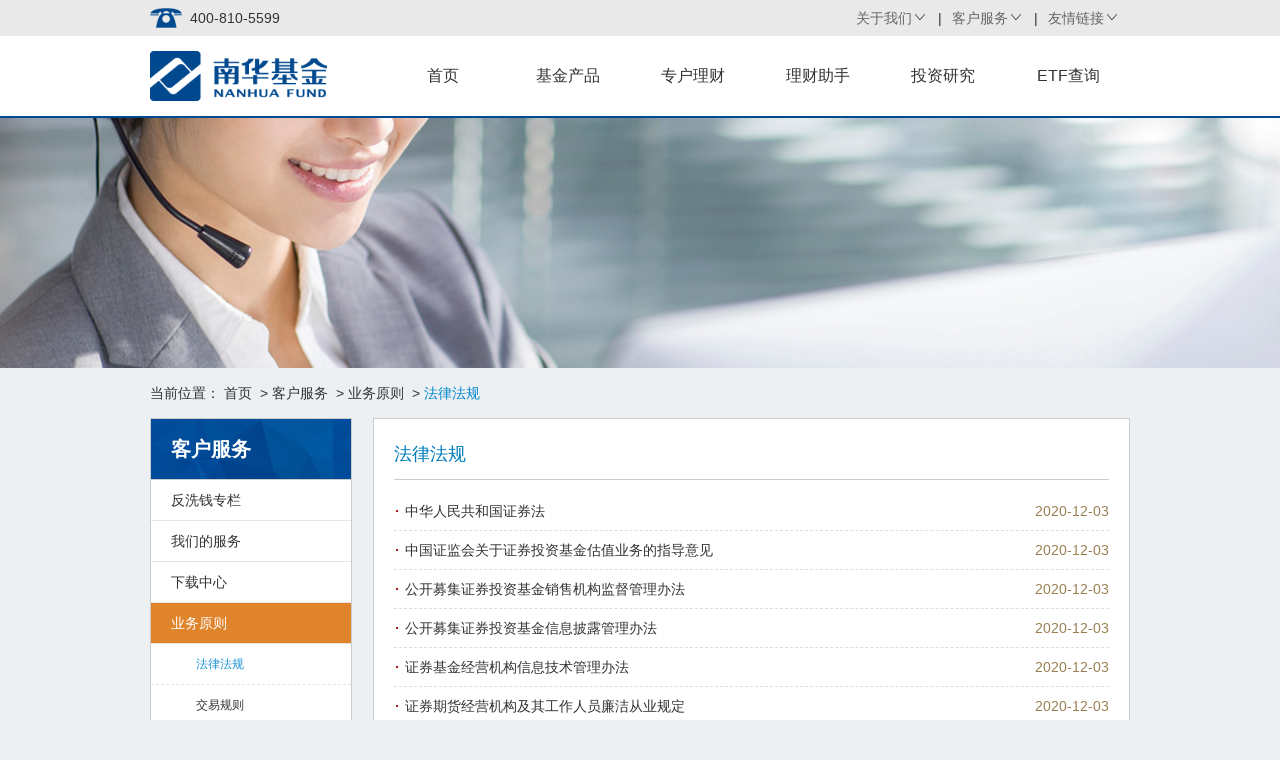

--- FILE ---
content_type: text/html
request_url: http://nanhuafunds.com/service/business/fagui/index.html
body_size: 7955
content:
<!DOCTYPE html>
<html>
<head>
    <meta charset="utf-8" />
    <meta http-equiv="X-UA-Compatible" content="IE=edge" />
    <meta http-equiv="pragma" content="no-cache">
    <meta http-equiv="cache-control" content="no-cache,no-store">
    <meta http-equiv="expires" content="0"/>
	<meta name="format-detection" content="telephone=no">
    <title>法律法规 - 南华基金管理有限公司</title>
  	<meta http-equiv="keywords" name="keywords" content="南华,南华基金,南华基金管理有限公司"/>
	<meta http-equiv="description" name="description" content="南华基金管理有限公司"/>
    <link rel="stylesheet" href="/css/reset.css" />
    <link rel="stylesheet" href="/css/common.css" />
    <link rel="stylesheet" href="/css/style.css" />
    <link rel="stylesheet" href="/css/focus.css" />
    <link rel="stylesheet" href="/font/iconfont.css" />
    <script src="/js/jquery.min.js"></script>
    <script src="/js/jquery.cookie.js"></script>
    <script src="/js/function.js"></script>
    <script src="/common/index.html.js"></script>
</head>
<body>
    <script type="text/javascript">header();</script>
    <div id="banner" style="height: 250px"><div id="slider" class="swipe" style="height: 250px"><div class="swipe-wrap">
        <div class="cover" style="background: url('/upload/picture/1493101743388-kehufuwu.jpg') top center no-repeat;"></div>
    </div></div></div>
    <div class="wrap">
        <div class="wrap-box clearfix">
<div class="content-address">当前位置：
<a href="/index.html">首页</a>
&nbsp;&gt;&nbsp;<a href="/service/ours/index.html">客户服务</a>
&nbsp;&gt;&nbsp;<a href="/service/business/kaihu/index.html">业务原则</a>
&nbsp;&gt;&nbsp;<span class="current-address">法律法规</span>
</div>
    <div class="left-nav-wrap">
<h3 class="left-nav-header">客户服务</h3>
<ul class="left-nav">
   <li><a href="/service/fxq/flfg/index.html">反洗钱专栏</a></li>
   <li><a href="/service/ours/index.html">我们的服务</a></li>
   <li><a href="/service/download/jigoukehu/index.html">下载中心</a></li>
   <li><a class="active" href="/service/business/kaihu/index.html">业务原则</a></li>
           <li style="border-bottom: 1px dashed #E6E4E4"><a style="padding-left: 45px;font-size: 12px;color: #1D95D1" href="/service/business/fagui/index.html">法律法规</a>
           <li><a style="padding-left: 45px;font-size: 12px;" href="/service/business/guize/index.html">交易规则</a>
   <li><a href="/service/tscllc/index.html">投诉建议</a></li>
</ul>
<div class="left-info">
    <h5>全国统一客服热线：</h5>
    <p>400-810-5599</p>
    <h5>全国统一客服邮箱：</h5>
    <p style="font-size: 12px;">services@nanhuafunds.com</p>
</div>
    </div>
    <div class="right-content-wrap">
        <div class="right-content-heder-wrap">
            <h3 class="right-content-heder">法律法规</h3>
        </div>
        <div class="aboutcont">
        <ul class="glist fxq">
                <li class="clearfix">
                    <span class="ic">·</span>
	<a href="/upload/pdf/1606983801045-zhonghuarenmingongheguozhengquanfa(2019nianxiuding).pdf" title="中华人民共和国证券法" target="_blank">中华人民共和国证券法</a>
                    <span class="t">2020-12-03</span>
                </li>
                <li class="clearfix">
                    <span class="ic">·</span>
	<a href="/upload/pdf/1606983734709-zhongguozhengjianhuiguanyuzhengquantouzijijinguzhiyewudezhidaoyijian.pdf" title="中国证监会关于证券投资基金估值业务的指导意见" target="_blank">中国证监会关于证券投资基金估值业务的指导意见</a>
                    <span class="t">2020-12-03</span>
                </li>
                <li class="clearfix">
                    <span class="ic">·</span>
	<a href="/upload/pdf/1606983328146-gongkaimujizhengquantouzijijinxiaoshoujigoujianduguanlibanfa.pdf" title="公开募集证券投资基金销售机构监督管理办法" target="_blank">公开募集证券投资基金销售机构监督管理办法</a>
                    <span class="t">2020-12-03</span>
                </li>
                <li class="clearfix">
                    <span class="ic">·</span>
	<a href="/upload/pdf/1606983086012-gongkaimujizhengquantouzijijinxinxipiluguanlibanfa.pdf" title="公开募集证券投资基金信息披露管理办法" target="_blank">公开募集证券投资基金信息披露管理办法</a>
                    <span class="t">2020-12-03</span>
                </li>
                <li class="clearfix">
                    <span class="ic">·</span>
	<a href="/upload/pdf/1606983003785-zhengquanjijinjingyingjigouxinxijishuguanlibanfa.pdf" title="证券基金经营机构信息技术管理办法" target="_blank">证券基金经营机构信息技术管理办法</a>
                    <span class="t">2020-12-03</span>
                </li>
                <li class="clearfix">
                    <span class="ic">·</span>
	<a href="/upload/pdf/1606982908406-zhengquanqihuojingyingjigoujiqigongzuorenyuanlianjiecongyeguiding.pdf" title="证券期货经营机构及其工作人员廉洁从业规定" target="_blank">证券期货经营机构及其工作人员廉洁从业规定</a>
                    <span class="t">2020-12-03</span>
                </li>
                <li class="clearfix">
                    <span class="ic">·</span>
	<a href="/upload/pdf/1488873769196-zhengquanyecongyerenyuanzhiyexingweizhunze.pdf" title="证券业从业人员执业行为准则" target="_blank">证券业从业人员执业行为准则</a>
                    <span class="t">2017-03-07</span>
                </li>
                <li class="clearfix">
                    <span class="ic">·</span>
	<a href="/upload/pdf/1488873769062-zhonghuarenmingongheguozhengquantouzijijinfa.pdf" title="中华人民共和国证券投资基金法" target="_blank">中华人民共和国证券投资基金法</a>
                    <span class="t">2017-03-07</span>
                </li>
                <li class="clearfix">
                    <span class="ic">·</span>
	<a href="/upload/pdf/1488873766693-zhengquantouzijijinguanligongsiguanlibanfa.pdf" title="证券投资基金管理公司管理办法" target="_blank">证券投资基金管理公司管理办法</a>
                    <span class="t">2017-03-07</span>
                </li>
                <li class="clearfix">
                    <span class="ic">·</span>
	<a href="/contents/2017/2/21-ea0556ac488940e8abb702916799bd22.html" title="证券投资基金管理公司公平交易制度指导意见" target="_blank">证券投资基金管理公司公平交易制度指导意见</a>
                    <span class="t">2017-02-21</span>
                </li>
        </ul>
<div class="page">
            
            
            
                
                
                <a class='pageOn'>1</a>
                <a href='index2.html' title='2'>2</a>
                
            
            <a href="index2.html">下一页</a>
            </div>
        </div>
    </div>
        </div>
    </div>
    <script type="text/javascript">footer();</script>
<script>
var _hmt = _hmt || [];
(function() {
  var hm = document.createElement("script");
  hm.src = "https://hm.baidu.com/hm.js?c655dec9f72d9b932266d556980fd72d";
  var s = document.getElementsByTagName("script")[0]; 
  s.parentNode.insertBefore(hm, s);
})();
</script>

<!-- Global site tag (gtag.js) - Google Analytics -->
<script async src="https://www.googletagmanager.com/gtag/js?id=UA-131360485-1"></script>
<script>
  window.dataLayer = window.dataLayer || [];
  function gtag(){dataLayer.push(arguments);}
  gtag('js', new Date());

  gtag('config', 'UA-131360485-1');
</script>

</body>
</html>


--- FILE ---
content_type: text/css
request_url: http://nanhuafunds.com/css/common.css
body_size: 1288
content:
@charset "utf-8";
/* CSS Document */
body{background-color: #ecf0f3;font-size:14px;font-family:"Microsoft Yahei",Arial,'Helvetica',Verdana,sans-serif;
    color:#323232;
    line-height: 1.5;
    min-width: 1100px;}
input[type=button]{cursor:pointer;font-family:'Microsoft Yahei','\5FAE\8F6F\96C5\9ED1';}
input[type=text]{font-family:'Microsoft Yahei','\5FAE\8F6F\96C5\9ED1'}
input[type=text]:focus{outline:none;font-family:'Microsoft Yahei','\5FAE\8F6F\96C5\9ED1',"Arial";}
input[type=password]:focus{outline:none;}
a{cursor:pointer}
a:link,a:visited{color:#333;text-decoration:none}
a:hover,a:active{color:#0070d8;text-decoration:underline;}
input::-webkit-input-placeholder, textarea::-webkit-input-placeholder {color:#DCDEE2;}
input:-moz-placeholder, textarea:-moz-placeholder {color:#DCDEE2;}
input::-moz-placeholder, textarea::-moz-placeholder {color:#DCDEE2;}
input:-ms-input-placeholder, textarea:-ms-input-placeholder {color:#DCDEE2;}
.float_left{float:left;width:auto}
.float_right{float:right;width:auto}
.tc{text-align:center}
.tr{text-align:right}
.bold{font-weight:bold}
.clear{clear:both}
.blank10{height:10px;}
.clearfix {*zoom:1}
.clearfix:before, .clearfix:after { display: table; content: ""; line-height: 0 }
.clearfix:after { clear: both }


--- FILE ---
content_type: text/css
request_url: http://nanhuafunds.com/css/style.css
body_size: 16348
content:
@charset "utf-8";
/* CSS Document */
.content{width: 980px;margin: 0 auto;position: relative;}
.topfix{width: 100%;background-color:#e9e9e9;height: 36px;line-height: 36px;}
.topfix .topfix-content{width: 980px;margin: 0 auto;}
.top-nav{float: right;}
.top-nav li.top-li{float: left;padding-right:10px;position: relative;height: 36px;}
.top-nav li.top-li:last-child{border-right:none}
.top-nav li.top-li a{color:#666;}
.call-box{float: left;padding-left: 40px;background: url(../images/call.png) no-repeat left center;}
.call-box .iconfont {float: left;font-style: normal;-webkit-font-smoothing: antialiased;-webkit-text-stroke-width: .2px;-moz-osx-font-smoothing: grayscale;color: #004a8f;font-size: 20px;}
.call-box p{font-size:15px;float: left;}
.header{height: 80px;background-color: #fff;width: 100%;border-bottom: 2px solid #004a8f;}
.header .header-content{width: 980px;margin:0 auto;overflow: hidden;}
.header .header-content .logo{float: left;height: 50px;margin-top:15px;}

.nav-wrap{float: right;}
.nav-wrap .nav{height: 80px;;}
.nav-wrap li{float: left;margin-left: 1px;}
.nav-wrap li .active,.sub-nav-wrap .active{background-color: #004a8f;color: #fff;}
.nav-wrap li a{padding:10px 20px;font-size:16px;line-height: 60px;display: block;width: 84px;text-align: center;height: 60px;text-decoration: none;}
.nav-wrap li a:hover{background-color:#004a8f;color: #fff;}
.drop-nav{margin: 0 auto;padding-bottom: 10px;background: #E9E9E9;overflow: hidden;position: absolute;-moz-transition:all .3s ease-in-out;-ms-transition:all .3s ease-in-out;-o-transition:all .3s ease-in-out;transition:all .3s ease-in-out;opacity:0;visibility: hidden;z-index: 9999}

.drop-nav li a{width:83px;line-height:25px;display: block;font-size: 13px;padding-left: 14px;}
.banner-wrap{height: 400px;width: 100%;}
.banner{height: 100%;width: 100%;}
.banner li.banner-list{height: 100%;width:100%;float: left;background: url(../images/banner01.png) top center no-repeat;background-size: cover;}
.index-product-wrap{width: 100%;height: 260px;color: white;background-color: white;padding: 30px 0;}
.index-product{width: 980px;height:252px;overflow: hidden;margin: 0 auto;}
.index-product .index-product-list{width: 316px;height: 100%;background-color: #a72126;float: left;overflow: hidden;position: relative;margin-left: 15px;}
.product-info-wrap{float: left;height: 180px;width: 286px;padding: 15px;}
.product-info-wrap .box .left:first-child{margin-right: 50px;}
.info-top{padding-bottom: 10px;border-bottom: 1px solid white;}
.info-top p{line-height: 24px;font-size:15px;}
.index-product li.first{background-color: #1D95D1;margin-left: 0;}
.index-product li.last{background-color: #df842a;}
.info-bottom{font-size:28px;line-height: 40px;}
.buy-btn{display: block;height: 210px;width: 316px;position: absolute;left: 0;top: 0;z-index: 999;}
.info-normal{font-size:16px;padding:5px 0;}
.buy-btn:hover{background-color: rgba(0,0,0,0.2);}
.index-product-title{font-size:18px;border-bottom: 1px solid white;padding-bottom: 5px; width: 300px;}
.prodt-reason{line-height: 22px;padding: 6px 0;}
.box{overflow: hidden;}
.left{float: left;}
.prodt-num{font-size: 22px;margin-right:5px;}
.prodt-num i{color: #999;text-decoration: line-through;margin-right: 5px;}
.icon-list-wrap{width: 100%;background:#fff url(../images/doc.png) repeat-x 0 24px;padding-bottom: 30px;}
.icon-list {width: 980px;margin:0 auto;}
.icon-list li{width:163px;float: left;}
.icon-list li a{display:block;text-decoration: none;}
.icon-list-wrap li:after{}
.icon-list li img{display: block;margin: 0 auto;}
.icon-list li p{text-align: center;font-size: 16px;color:#007EBD;margin-top:5px;}
.tabla-wrap{width: 978px;margin: 30px auto 20px;background-color:white;border: 1px solid #ccc;}
.table-nav{background:#C9CACA}
.table-nav li{width: 186px;height: 52px;float: left;line-height: 52px;text-align: center;color: white;border-top:3px solid #0488CC;border-right: 2px solid #fff;font-size: 18px;cursor: pointer}
.table-nav li.active{background-color: white;border-top:3px solid #06269f;color:#0488cc;}
.data-table{width:970px;color:#323232;text-align: center;margin:10px auto}
.data-table thead th{font-size:15px;font-weight: normal;color: #999;text-align: center;height: 39px;line-height: 40px;border-bottom:1px solid #ccc;}
.data-table tbody td{line-height: 38px;}
.data-table tbody tr.odd{background:#F3F3F3;}
.data-table tbody td i{text-decoration: line-through;margin-right: 5px;color: #999;}
.buy-table-btn{height: 20px;border: 1px solid #ccc;border-left: 4px solid #0488cc;background-color: #d2ebf4;font-size:12px;line-height: 20px;display: inline-block;padding:0 3px;}
.buy-table-btn-gry{background-color: #ccc;color: #999!important;border-left: 4px solid #909394;cursor: default;text-decoration: none!important;}
.red{color:red;}
.green{color: green;}
.body-banner{width: 100%;height:300px;margin-bottom: 30px;background: url(../images/index01.jpg) no-repeat top center}
.news-wrap{width: 980px;margin: 0 auto;overflow: hidden;}
.news-wrap li.news-list{width: 316px;float:left;background-color: white;margin-left: 15px;height: 320px;}
.news-wrap li .list-header{background-color:#1d95d1;height:50px;line-height:50px;font-size:18px;text-align: center;color:white;}
.news-detail-wrap{padding:10px;}
.news-detail-wrap li{line-height: 32px;border-bottom: 1px dashed #ccc;}
.read-more-box{overflow: hidden;}
.read-more{float: right;text-align: right;color: #323232;line-height: 30px;padding-right: 10px;font-weight: bold;display: inline-block;}
.suggest-wrap{width: 980px;margin:0 auto;padding-top:50px;}
.suggest-header img{float: left;margin-right: 20px;}
.suggest-header h1{float: left;font-size:24px;padding-bottom: 10px;line-height: 24px;border-bottom: 1px solid #999;font-weight: bold;width: 650px;padding-top:8px;}
.suggest-content{width: 730px;line-height: 26px;text-indent: 2em;}
.content-wrap{width:980px;margin:0 auto;padding-bottom: 30px;}
a.suggest-btn{margin-top:10px;padding: 8px 20px;background-color:#1D95D1;color:white;font-size:17px;display: inline-block}
.footer{padding:20px 0;width: 100%;background-color:#2e3740;color:#aeaeae;}
.footer-content{width: 980px;margin: 0 auto;height:105px;padding-top:10px;}
.footer_row2 ul li{float: left;margin-right: 10px;}
.footer_row2 ul li a{color:#aeaeae;}
.footer_row2 ul li a:hover{color:#fff;}
.footer-content .footer-logo{height: 50px;float: left;width:178px;padding-top:12px;}
.footer-content .footer-info{float:left;padding-left:45px;font-size:12px;}
.footer-content .footer-info p{line-height: 20px;margin-top: 10px;}

/*子页面*/
.wrap{width: 100%;/*background-color:white;*/}
.wrap-box{overflow: hidden;width: 980px;margin:0 auto;padding:10px 0 20px;}
.left-nav-wrap{float: left;width: 200px;background-color: white;border: 1px solid #ccc;}
.left-nav-header{color: #fff;font-size:20px;font-weight: bold;padding:0 20px;border-bottom:1px solid #ccc;height: 60px;line-height: 60px;background: url(../images/bar-title-bg.png) repeat-x;}
.left-nav li{border-bottom: 1px solid #E6E4E4;box-sizing: border-box;}
.left-nav li a{line-height:40px;display: block;padding-left:20px;text-decoration: none;}
.left-nav li a:hover{background-color: #e59d55;color:#fff!important;}

.left-nav li a.active{background-color:#df842a!important;color:#fff;}
.left-info{margin-top:20px;padding:15px 0 20px 18px;background-color: #1D95D1;}
.left-info p{color: white;line-height: 25px;}
.left-info h5{color: white;line-height: 30px;font-size:15px;}
.right-content-wrap{float: right;width: 715px;border: 1px solid #ccc;min-height: 450px;background: #fff;padding: 10px 20px;}
.right-content-heder-wrap{padding:10px 0;border-bottom: 1px solid #ccc;margin-bottom: 20px;}
.right-content-heder-wrap .right-content-heder{line-height: 30px;font-size:18px;color: #007EBD;}
.content-address{margin-bottom: 10px;height: 30px;line-height: 30px}
.content-address .current-address{color:#0488CC;}
.header-images{width: 100%;height: 200px;}
.header-images img{width: 100%;}
.float-box-wrap{background:#fff; opacity:0.8;background:rgba(204,204,204,0.8);position: absolute;left: 0;width:290px;top: -360px;z-index: 9999}
.float-box{padding:30px 20px;}
.btn-box{margin-top: 20px;overflow: hidden;border-top:1px solid #333;padding-top: 10px;text-align: center;padding-bottom: 20px;}
.btn-box a{background-color: #0b87c5;border-radius: 5px;display:inline-block;padding:10px 50px;padding-left:80px;color:#fff;font-size:20px;line-height: 30px;background-position: left center;background-repeat: no-repeat;background-position-x:30px;text-decoration: none;margin-top:20px;}
.btn-box a.btn-acccount{background-image: url(../images/btn_account.png);}
.btn-box a.btn-tread{background-image: url(../images/btn_trade.png);}
.link{overflow: hidden;}
.link li{margin-right: 10px;font-size: 16px;float: left}
a.ios_download{cursor:default;display:inline-block;height:103px;width:100px;background-image: url(../images/erweima.png);background-repeat: no-repeat;background-size:100%;float:right;}

.aboutcont {line-height: 25px;}
.aboutcont img {max-width: 700px!important;}
.aboutcont p{margin-bottom: 10px;text-indent: 2em;}
.aboutcont table{width: 100%;border-top:1px solid #E0DCDC;border-left:1px solid #E0DCDC;margin: 15px auto;}
.aboutcont table th,.aboutcont table td{padding:5px 8px;border-bottom:1px solid #E0DCDC;border-right:1px solid #E0DCDC;vertical-align: middle;}
.aboutcont table th{background:#F1F1F1;}
.aboutcont table th p,.aboutcont table td p{text-indent:0!important;}

.glist{margin-bottom:10px}
.glist li{margin-bottom: 8px;border-bottom: 1px dashed #E0DCDC;padding-bottom: 8px;line-height: 22px;}
.glist li a{display:inline-block;float:left;}
.glist li span.ic{font-size:22px;color:#b22222;float:left;margin-right:5px;line-height: 22px;}
.glist li span.t{color:#9A7F53;float:right;font-family:"arial"}
.glist li:hover span.t{color:#0070d8}

.page{padding-left: 10px;}
.page a{padding:0 8px;line-height: 20px;display:inline-block; vertical-align:middle;border: 1px solid #E0DCDC}
.page a.pageOn{font-weight: bold;color: #e84c3d;}
.conright{border:1px solid #ccc;position: relative;border-top-right-radius:10px;background:#fff;}

/*信息详情*/
.article_in{padding:30px;}
.article_in h2{color:#0B50A2;margin-bottom:10px;text-align: center;font-size: 24px;}
.article_in h3{font-size:14px;color:#666;padding-bottom:10px;border-bottom:1px solid #E0DCDC;text-align: center}
.article_in .article_text{padding:30px 0;line-height: 25px;border-bottom:1px dashed #E0DCDC;}
.article_in .article_text p{margin-bottom: 10px;text-indent: 2em;}
.article_in .article_text table{border-top: 1px solid #E0DCDC;border-left: 1px solid #E0DCDC;margin: 15px auto;width:100%;max-width: 918px!important;}
.article_in .article_text table td{border-right:  1px solid #E0DCDC;border-bottom: 1px solid #E0DCDC;padding:5px 8px;;}
.article_in .article_text img{margin: 15px auto;max-width: 900px!important;}
.sharesin{padding-top:20px;text-align: right}
.sharesin a.iasks{display:inline-block;margin-right: 20px;}

.tzteam {padding-bottom:30px;}
.tzteam li {margin-bottom: 20px;display: block;border-bottom: 1px dashed #E0DCDC;padding-bottom: 20px;}
.tzteam li .face {width: 120px;float: left;border: 1px solid #E0DCDC;}
.tzteam li .face img {width: 120px;float: left}
.tzteam li .info {width: 575px;float: right;color: #72777C;line-height: 25px;}
.tzteam li .info a {display: block;font-size: 16px;color: #9A7F53;margin-bottom: 10px;text-decoration: none;cursor: auto;}

.faqs li{border-bottom:1px dashed #E0DCDC;margin-bottom: 10px;padding-bottom: 10px;}
.faqContent{line-height: 22px;padding: 10px;margin-bottom: 10px;color: #555;display: none;background: #F7F7F7;font-size: 12px;margin-left: 10px;}
.faqContent p{color: #555;font-size: 12px;margin-bottom: 6px}

.catlist{width: 345px;float: left;margin-right:25px;margin-bottom: 20px;}
.catlist .catlist_title{padding-bottom: 8px;font-size: 15px;line-height: 20px;border-bottom: 1px solid #E0DDDD;color: #b17e2b;margin-bottom: 10px;font-weight: bold;}
.catlist .catlist_title a{font-size: 12px;float:right}
.catlist .consummary{color:#666;text-indent: 2em;text-align: justify;padding-left: 10px;line-height: 20px;padding-top: 5px;font-size: 12px}

.page-content-gray {background: #F1F1F1;padding-top: 15px;padding-bottom: 60px;}
.fund-detail-bg{padding:30px; background: #fff;border: 1px solid #ccc;margin-bottom: 20px;}
.fund-detail-title-box h2{color: #333; font-size: 20px; margin-bottom: 20px;font-weight: bold}
.fund-detail-title-box table{width: 80%; margin-bottom: 20px;}
.fund-detail-title-box table th{text-align: left; font-weight: normal; color: #8b8b8b;line-height: 30px;}
.fund-detail-title-box table td{line-height: 30px;}
.fund-detail-title-box table td i{text-decoration:line-through;margin-right: 5px;color: #999;}

.fund-detail-echarts .fn-left{ width:615px;float: left;}
.fund-detail-echarts  h3{font-size: 16px;width: 260px;float: left;line-height: 25px;font-weight: bold}
.fund-detail-echarts .fn-left .up-select-time{float: right;}
.fund-detail-echarts .fn-right{ width:260px;float: right}
.history {border: 1px solid #ccc;margin-top: 20px;border-left: none;}
.history table{width: 100%;}
.history table th {line-height: 40px;background: #C9CACA;padding: 0 10px;}
.history table td {line-height: 38px;text-align: center;border-bottom: 1px solid #e6eaf1;border-left: 1px solid #e6eaf1;}
.up-select-time button{ height: 25px; line-height: 23px; padding: 0 13px; font-size: 12px; color: #333; background-color:#fff;border-radius: 2px; overflow: hidden;border: 1px solid #ccc;outline: 0;cursor: pointer}
.up-select-time button.on{ background-color: #df842a; color: #fff; }
.fn-font-bold {font-weight: bold;}
.fn-color-orange {color: #df842a;}
.fn-color-green {color: #1fbf58;}
.border-gray-t {border-top: #dcdfe0 solid 1px;}
.fn-color-6 {color: #666;}
.mg-l-40 {margin-left: 40px;}
.pd-t-20 {padding-top: 20px;}
.fundmain_sosuo {height: 30px;line-height: 30px;text-align: center;margin-top: 10px;}
.fundmain_sosuo span {display: inline-block;width: 210px;height:30px;font-size: 12px}
.fundmain_sosuo span input {width: 120px;height: 19px;border: 1px solid #d9d9d9;margin:0 15px;padding: 3px;}
.fundmain_sosuo .fundindex_inquiry_btn {width:60px;height: 27px;line-height: 27px;border-radius: 3px;border: none;background: #df842a;font-size: 12px;color: #fff;}
.tab-menu {background: #ECECEC}
.tab-menu ul li{width:107.6px; float: left; line-height: 50px; text-align: center;cursor:pointer;font-size: 16px;border-top: 3px solid #0488CC;border-right: 1px solid #fff;}
.tab-menu ul li.on{ border-top:3px solid #06269f; background: #fff;color: #0488cc;}

.fund-detail-tab{background: #fff; }
.fund-detail-tab-box{display: none;padding:30px;background: #fff;}
.fund-detail-tab-box.on{display: block;}
.fund-detail-tab-box table{ width:100%;border-top:1px solid #E7E8E8;border-right:1px solid #E7E8E8;}
.fund-detail-tab-box table th,.fund-detail-tab-box table td{padding:10px 15px;border-left: 1px solid #E7E8E8;border-bottom:1px solid #E7E8E8;min-width: 80px}
.fund-detail-tab-box table th{min-width:100px;background: #F9F8F7;}
.investment-portfolio{width:100%; position: relative; height: 100%;}
.investment-portfolio .investment-left{float:left;width:16.6%;background: #faf7ed;text-align: center; vertical-align: middle; position: absolute; height:100%; }
.investment-portfolio .investment-right{float: right; width:83.4%;}
.investment-portfolio .investment-right th{padding:10px 0; text-align: center; background:  #faf7ed; font-weight: normal;}
.investment-portfolio .investment-right td{padding:10px 0; text-align: center;border-bottom:1px solid #faf7ed;}



/* 首页弹窗样式*/
.confirm-dialog.hidden {display:none;}
.confirm-dialog { position: fixed;top: 0;left: 0;width: 100%;height: 100%;z-index:9999999999999;}
.confirm-dialog-main { width: 100%;height: 100%;font-size: 0;text-align: center;}
.confirm-dialog-container {position: relative;display: inline-block; max-width: 100%;font-size: 14px;vertical-align: middle;top:50px;}
.confirm-dialog-content {width: 700px;margin: 6px;background: #e2e3e7;text-align: left;height: 360px;border-radius: 10px;border: 5px solid #8c5071;background-size:100% 100%;}

--- FILE ---
content_type: text/css
request_url: http://nanhuafunds.com/css/focus.css
body_size: 990
content:
@charset "utf-8";
/* CSS Document */
#banner{height:400px;background:#E5E0DA;position:relative;width:100%;}
.swipe {overflow: hidden;/*visibility: hidden;*/position: relative;}
.swipe-wrap {overflow: hidden;height:100%;position: relative;}
.swipe-wrap > div {width:100%;height:100%;position:absolute;}
.swipe-wrap > div img{width:100%;height:100%;}
#slider {width:100%;height:400px;padding:0;margin:0 auto;text-align:center}
#slidedot {display:block;position:absolute; left:50%; bottom:3%; z-index:9999;  padding:5px 0; margin:0}
#slidedot li {display:block; list-style:none; width:22px; height:6px; border:1px solid #ccc; float:left; margin-left:6px; margin-top:0px; background:#fff;}
#slidedot li:first-child {margin-left:0}
#slidedot li a {display:block; width:100%; height:100%; padding:0; margin:0;  text-indent:-9999px;}
#slidedot li.currentdot { background:#004A8F;border:1px solid #FFF; width:22px; height:6px;margin-top:0; }
.cover a{display: block;height: 400px;}
		

--- FILE ---
content_type: text/css
request_url: http://nanhuafunds.com/font/iconfont.css
body_size: 1017
content:

@font-face {font-family: "iconfont";
  src: url('iconfont.eot?t=1486533079587'); /* IE9*/
  src: url('iconfont.eot?t=1486533079587#iefix') format('embedded-opentype'), /* IE6-IE8 */
  url('iconfont.woff?t=1486533079587') format('woff'), /* chrome, firefox */
  url('iconfont.ttf?t=1486533079587') format('truetype'), /* chrome, firefox, opera, Safari, Android, iOS 4.2+*/
  url('iconfont.svg?t=1486533079587#iconfont') format('svg'); /* iOS 4.1- */
}

.iconfont {
  font-family:"iconfont" !important;
  font-size:16px;
  font-style:normal;
  -webkit-font-smoothing: antialiased;
  -moz-osx-font-smoothing: grayscale;
}

.icon-iconfontshouye:before { content: "\e600"; }

.icon-iconfontxiaoxi:before { content: "\e601"; }

.icon-more:before { content: "\e605"; }

.icon-down:before { content: "\e606"; }

.icon-close02:before { content: "\e607"; }

.icon-22suo:before { content: "\e602"; }

.icon-i-member:before { content: "\e603"; }

.icon-right:before { content: "\e604"; }

.icon-up:before { content: "\e608"; }



--- FILE ---
content_type: application/javascript
request_url: http://nanhuafunds.com/common/index.html.js
body_size: 50086
content:

/*--页面头部 js-----*/
function header(){
document.write('<div class="topfix">');
    document.write('<div class="topfix-content clearfix">');
    document.write('<ul class="top-nav">');
    document.write('<li class="top-li">');
        document.write('<a href="/aboutus/summary/company/index.html">关于我们</a><span class="iconfont icon-up"></span>');
        document.write('<ul class="drop-nav">');
            document.write('<li><a href="/aboutus/renyuangongshi/index.html" target="_blank">人员公示</a></li>');
            document.write('<li><a href="/aboutus/summary/company/index.html" target="_blank">公司概况</a></li>');
            document.write('<li><a href="/aboutus/kongzhi/index.html" target="_blank">风险控制</a></li>');
            document.write('<li><a href="/aboutus/job/index.html" target="_blank">招聘信息</a></li>');
            document.write('<li><a href="/aboutus/contactus/index.html" target="_blank">联系我们</a></li>');
			document.write('<li><a href="/aboutus/complain/index.html" target="_blank">投诉建议</a></li>');
			document.write('<li><a href="/aboutus/geren/index.html" target="_blank">个人信息保护政策</a></li>');
        document.write('</ul>');
    document.write('</li><li class="top-li">|</li>');
    document.write('<li class="top-li"><a href="/service/ours/index.html">客户服务</a><span class="iconfont icon-up"></span>');
                document.write('<ul class="drop-nav">');
                document.write('<li><a href="/service/ours/index.html" target="_blank">我们的服务</a></li>');
              //  document.write('<li><a href="/service/jigou/index.html" target="_blank">销售机构</a></li>');
                document.write('<li><a href="/service/download/jigoukehu/index.html" target="_blank">下载中心</a></li>');
                //document.write('<li><a href="/service/faq/funds/index.html" target="_blank">常见问题</a></li>');
                document.write('<li><a href="/service/business/kaihu/index.html" target="_blank">业务原则</a></li>');
		      //  document.write('<li><a href="/service/feilv/daixiao/index.html" target="_blank">费率结构</a></li>');
                document.write('</ul>');
            document.write('</li><li class="top-li">|</li>');
    document.write('<li class="top-li"><a href="javascript:;">友情链接</a><span class="iconfont icon-up"></span>');
        document.write('<ul class="drop-nav">');
        document.write('<li><a href="http://www.nanhua.net/" target="_blank">南华期货</a></li>');
        document.write('<li><a href="https://www.investor.org.cn" target="_blank">中国投资者网</a></li>');
        document.write('<li><a href="http://www.nanhua.net/cm/capital-management.html" target="_blank">南华资本管理</a></li>');
        document.write('<li><a href="http://www.henghua.hk/" target="_blank">横华国际</a></li>');
        document.write('</ul></li>');
    document.write('</ul>');
    document.write('<div class="call-box">400-810-5599</div>');
    document.write('</div>');
    document.write('</div>');
document.write('<div class="header">');
    document.write('<div class="header-content clearfix">');
    document.write('<a href="/index.html" title="南华基金管理有限公司"><img class="logo" src="/images/logo1.png"/></a>');
    document.write('<div class="nav-wrap clearfix">');
    document.write('<div class="nav"><ul id="J_web_menu">');
    document.write('<li><a href="/index.html">首页</a></li>');
document.write('<li><a href="/products/index.html">基金产品</a>');

document.write('</li>');
document.write('<li><a href="/zhuanhu/summary/jieshao/index.html">专户理财</a>');

document.write('</li>');
document.write('<li><a href="/zhushou/index.html">理财助手</a>');

document.write('</li>');
document.write('<li><a href="/touziyanjiu/tytd/index.html">投资研究</a>');

document.write('</li>');
document.write('<li><a href="http://www.nanhuafunds.com/etf">ETF查询</a>');
document.write('</li>');
    document.write('</ul></div>');
    document.write('</div>');
    document.write('</div>');
document.write('</div>');
}


/*--页面底部 js------*/
function footer(){
document.write('<div class="footer">');
    document.write('<div class="footer-content clearfix">');
    document.write('<img src="/images/logo.png" class="footer-logo" />');
    document.write('<div class="footer-info">');
    document.write('<div class="footer_row2">');
    document.write('<ul class="clearfix">');
    document.write('<li><a href="/tishi/index.html" title="风险提示函" target="_blank">风险提示函</a></li><li>|</li>');
    document.write('<li><a href="/xuzhi/index.html" title="投资者权益须知" target="_blank">投资者权益须知</a></li><li>|</li>');
    document.write('<li><a href="/service/fxq/flfg/index.html" title="反洗钱专栏" target="_blank">反洗钱专栏</a></li><li>|</li>');
    document.write('<li><a href="/zhushou/jiqiao/index.html" title="投资者教育专栏" target="_blank">投资者教育专栏</a></li><li>|</li>');
    document.write('<li><a href="/service/business/fagui/index.html" title="法律法规" target="_blank">法律法规</a></li><li>|</li>');
    document.write('<li><a href="/mianze/index.html" title="免责声明" target="_blank">免责声明</a></li><li>|</li>');
    document.write('<li><a href="/aboutus/contactus/index.html" title="联系我们" target="_blank">联系我们</a></li>');
    document.write('</ul>');
    document.write('</div>');
    document.write('<p>联系方式：400-810-5599&nbsp;&nbsp;&nbsp;传真：0571-56108133&nbsp;&nbsp;&nbsp;邮箱：services@nanhuafunds.com</p>');
    document.write('<p>Copyright &copy;2017 南华基金管理有限公司 版权所有&nbsp;&nbsp;<a target="_blank" style="color:#aeaeae;" href="http://beian.miit.gov.cn">浙ICP备17004648号</a>&nbsp;&nbsp;<a target="_blank" href="http://www.beian.gov.cn/portal/registerSystemInfo?recordcode=11010102002675" style="color:#aeaeae;"><img src="/images/beian.png" style="vertical-align: middle;"/> 京公网安备11010102002675号</a></p>');
	document.write('<p>本网站已支持IPv6</p>');
    document.write('</div><a class="ios_download"></a>');
    document.write('</div>');
document.write('</div>');
}


//导航当前状态
function navCurrent(){
    var fullUrl = window.location.href;
    var products = new RegExp("\/products\/","i");
    var zhuanhu = new RegExp("\/zhuanhu\/","i");
    var zhushou = new RegExp("\/zhushou\/","i");
    var touziyanjiu = new RegExp("\/touziyanjiu\/","i");
    var ETF = new RegExp("\/ETF\/","i");

        if(products.test(fullUrl))
        current(1);
        else if(zhuanhu.test(fullUrl))
        current(2);
        else if(zhushou.test(fullUrl))
        current(3);
        else if(touziyanjiu.test(fullUrl))
        current(4);
        else if(ETF.test(fullUrl))
        current(5);
}
function current(n){
    $("#J_web_menu li").eq(n).find("a").addClass("active");
}
$(function(){navCurrent();});



function addBookmark(){
    var sURL=window.location.href;
    var sTitle=$('title').html();
    try{
        window.external.addFavorite(sURL,sTitle);}
    catch(e){
        try{window.sidebar.addPanel(sTitle,sURL,"");}
        catch (e){alert("您的浏览器不支持此功能，请使用Ctrl+D进行添加!");}
    }
}


/*--所有基金净值相关信息 js------*/
    //混合型
    var hunhe = {
        "_004845":{
        "fundtype":"混合型",
        "fundname":"南华瑞盈混合发起A",
        "url":"/products/hunhe/004845/index.html",
        "lastasset":"4764712.17",
        "limitmoney":"10000",
        "buypoint":"10元",
        "netprecision":"4",
        "fundrate":"见费率结构",
            "valuedate":"2026-01-16",
            "todaynetvalue":"1.6382",
            "todaytotalnetvalue":"1.6382",
            "rate":"-0.36",
        "hot":"0",
        "close":"0",
        "status":"4",
        "description":"在严格控制投资组合风险的前提下，力争获得超越业绩比较基准的收益。",
        "levelofrisk":"R3",
        "fundgroup":"",
        "setupdate":"2017-08-16",
	"valuagrstate":"0",
            "inc":"63.82",
            "syldate":"2026.01.16",
            "weekinc":"7.06",
            "monthinc":"26.41",
            "seasoninc":"19.98",
            "halfinc":"28.30",
            "f1yearinc":"20.60",
            "f2yearinc":"38.37",
            "f3yearinc":"36.68",
            "thisyearinc":"17.81",
            "f5yearinc":"15.88"
        },
        "_004846":{
        "fundtype":"混合型",
        "fundname":"南华瑞盈混合发起C",
        "url":"/products/hunhe/004846/index.html",
        "lastasset":"43961006.60",
        "limitmoney":"10000",
        "buypoint":"10元",
        "netprecision":"4",
        "fundrate":"见费率结构",
            "valuedate":"2026-01-16",
            "todaynetvalue":"1.6549",
            "todaytotalnetvalue":"1.6549",
            "rate":"-0.36",
        "hot":"0",
        "close":"1",
        "status":"4",
        "description":"在严格控制投资组合风险的前提下，力争获得超越业绩比较基准的收益。",
        "levelofrisk":"R3",
        "fundgroup":"",
        "setupdate":"2017-08-16",
	"valuagrstate":"0",
            "inc":"65.49",
            "syldate":"2026.01.16",
            "weekinc":"7.04",
            "monthinc":"26.35",
            "seasoninc":"19.80",
            "halfinc":"27.91",
            "f1yearinc":"19.89",
            "f2yearinc":"36.76",
            "f3yearinc":"34.26",
            "thisyearinc":"17.78",
            "f5yearinc":"12.51"
        },
        "_005296":{
        "fundtype":"混合型",
        "fundname":"南华丰淳混合A",
        "url":"/products/hunhe/005296/index.html",
        "lastasset":"51167262.47",
        "limitmoney":"",
        "buypoint":"10元",
        "netprecision":"4",
        "fundrate":"见费率结构",
            "valuedate":"2026-01-16",
            "todaynetvalue":"2.0451",
            "todaytotalnetvalue":"2.2239",
            "rate":"5.29",
        "hot":"0",
        "close":"0",
        "status":"4",
        "description":"在严格控制风险的前提下，通过合理的资产配置，综合运用多种投资策略，力求实现基金资产的持续稳健增值。",
        "levelofrisk":"R3",
        "fundgroup":"",
        "setupdate":"2017-12-26",
	"valuagrstate":"0",
            "inc":"127.31",
            "syldate":"2026.01.16",
            "weekinc":"3.24",
            "monthinc":"22.31",
            "seasoninc":"14.91",
            "halfinc":"41.03",
            "f1yearinc":"57.53",
            "f2yearinc":"76.76",
            "f3yearinc":"25.83",
            "thisyearinc":"7.19",
            "f5yearinc":"33.92"
        },
        "_005297":{
        "fundtype":"混合型",
        "fundname":"南华丰淳混合C",
        "url":"/products/hunhe/005297/index.html",
        "lastasset":"32141941.36",
        "limitmoney":"",
        "buypoint":"10元",
        "netprecision":"4",
        "fundrate":"见费率结构",
            "valuedate":"2026-01-16",
            "todaynetvalue":"1.9413",
            "todaytotalnetvalue":"2.1129",
            "rate":"5.29",
        "hot":"0",
        "close":"0",
        "status":"4",
        "description":"在严格控制风险的前提下，通过合理的资产配置，综合运用多种投资策略，力求实现基金资产的持续稳健增值。",
        "levelofrisk":"R3",
        "fundgroup":"",
        "setupdate":"2017-12-26",
	"valuagrstate":"0",
            "inc":"115.77",
            "syldate":"2026.01.16",
            "weekinc":"3.23",
            "monthinc":"22.27",
            "seasoninc":"14.80",
            "halfinc":"40.75",
            "f1yearinc":"56.91",
            "f2yearinc":"75.37",
            "f3yearinc":"24.34",
            "thisyearinc":"7.17",
            "f5yearinc":"31.31"
        },
        "_015245":{
        "fundtype":"混合型",
        "fundname":"南华丰汇混合A",
        "url":"/products/hunhe/015245/index.html",
        "lastasset":"630269045.88",
        "limitmoney":"",
        "buypoint":"10元",
        "netprecision":"4",
        "fundrate":"见费率结构",
            "valuedate":"2026-01-16",
            "todaynetvalue":"2.0565",
            "todaytotalnetvalue":"2.0565",
            "rate":"-0.27",
        "hot":"1",
        "close":"0",
        "status":"5",
        "description":"在严格控制风险的前提下，通过合理的资产配置，综合运用多种投资策略，力求实现基金资产的持续稳健增值。",
        "levelofrisk":"R3",
        "fundgroup":"",
        "setupdate":"2022-02-28",
	"valuagrstate":"0",
            "inc":"105.65",
            "syldate":"2026.01.16",
            "weekinc":"1.40",
            "monthinc":"12.63",
            "seasoninc":"9.07",
            "halfinc":"25.25",
            "f1yearinc":"61.19",
            "f2yearinc":"64.51",
            "f3yearinc":"89.85",
            "thisyearinc":"6.77",
            "f5yearinc":"105.65"
        },
        "_021526":{
        "fundtype":"混合型",
        "fundname":"南华丰汇混合C",
        "url":"/products/hunhe/021526/index.html",
        "lastasset":"785364724.19",
        "limitmoney":"",
        "buypoint":"10元",
        "netprecision":"4",
        "fundrate":"见费率结构",
            "valuedate":"2026-01-16",
            "todaynetvalue":"2.0385",
            "todaytotalnetvalue":"2.0385",
            "rate":"-0.27",
        "hot":"0",
        "close":"0",
        "status":"5",
        "description":"在严格控制风险的前提下，通过合理的资产配置，综合运用多种投资策略，力求实现基金资产的持续稳健增值。",
        "levelofrisk":"R3",
        "fundgroup":"",
        "setupdate":"2022-02-28",
	"valuagrstate":"1",
            "inc":"73.98",
            "syldate":"2026.01.16",
            "weekinc":"1.39",
            "monthinc":"12.57",
            "seasoninc":"8.93",
            "halfinc":"24.93",
            "f1yearinc":"60.40",
            "f2yearinc":"73.98",
            "f3yearinc":"73.98",
            "thisyearinc":"6.74",
            "f5yearinc":"73.98"
        },
        "_020117":{
        "fundtype":"混合型",
        "fundname":"南华丰元量化选股混合A",
        "url":"/products/hunhe/020117/index.html",
        "lastasset":"17302957.60",
        "limitmoney":"",
        "buypoint":"10元",
        "netprecision":"4",
        "fundrate":"见费率结构",
            "valuedate":"2026-01-16",
            "todaynetvalue":"1.4515",
            "todaytotalnetvalue":"1.4515",
            "rate":"-0.32",
        "hot":"0",
        "close":"0",
        "status":"4",
        "description":"在严格控制风险并保持良好流动性的前提下，通过数量化模型精选个股，力争实现基金资产长期稳健的增值。",
        "levelofrisk":"R3",
        "fundgroup":"",
        "setupdate":"2024-01-23",
	"valuagrstate":"1",
            "inc":"45.15",
            "syldate":"2026.01.16",
            "weekinc":"-0.43",
            "monthinc":"4.06",
            "seasoninc":"2.40",
            "halfinc":"10.57",
            "f1yearinc":"27.83",
            "f2yearinc":"45.15",
            "f3yearinc":"45.15",
            "thisyearinc":"2.72",
            "f5yearinc":"45.15"
        },
        "_020118":{
        "fundtype":"混合型",
        "fundname":"南华丰元量化选股混合C",
        "url":"/products/hunhe/020118/index.html",
        "lastasset":"35473394.78",
        "limitmoney":"",
        "buypoint":"10元",
        "netprecision":"4",
        "fundrate":"见费率结构",
            "valuedate":"2026-01-16",
            "todaynetvalue":"1.4372",
            "todaytotalnetvalue":"1.4372",
            "rate":"-0.32",
        "hot":"0",
        "close":"0",
        "status":"4",
        "description":"在严格控制风险并保持良好流动性的前提下，通过数量化模型精选个股，力争实现基金资产长期稳健的增值。",
        "levelofrisk":"R3",
        "fundgroup":"",
        "setupdate":"2024-01-23",
	"valuagrstate":"1",
            "inc":"43.72",
            "syldate":"2026.01.16",
            "weekinc":"-0.44",
            "monthinc":"4.01",
            "seasoninc":"2.27",
            "halfinc":"10.29",
            "f1yearinc":"27.19",
            "f2yearinc":"43.72",
            "f3yearinc":"43.72",
            "thisyearinc":"2.70",
            "f5yearinc":"43.72"
        },
        "_019984":{
        "fundtype":"混合型",
        "fundname":"南华同业存单指数7天持有",
        "url":"/products/hunhe/019984/index.html",
        "lastasset":"3685144.63",
        "limitmoney":"",
        "buypoint":"1元",
        "netprecision":"4",
        "fundrate":"见费率结构",
            "valuedate":"2026-01-16",
            "todaynetvalue":"1.0245",
            "todaytotalnetvalue":"1.0245",
            "rate":"0.01",
        "hot":"0",
        "close":"0",
        "status":"4",
        "description":"采用指数化投资，通过控制基金投资组合相对于标的指数的偏离度，实现对标的指数的有效跟踪。",
        "levelofrisk":"R2",
        "fundgroup":"",
        "setupdate":"2024-03-19",
	"valuagrstate":"1",
            "inc":"2.45",
            "syldate":"2026.01.16",
            "weekinc":"0.00",
            "monthinc":"0.09",
            "seasoninc":"0.32",
            "halfinc":"0.67",
            "f1yearinc":"1.26",
            "f2yearinc":"2.45",
            "f3yearinc":"2.45",
            "thisyearinc":"0.01",
            "f5yearinc":"2.45"
        },
        "_021995":{
        "fundtype":"混合型",
        "fundname":"南华丰睿量化选股混合A",
        "url":"/products/hunhe/021995/index.html",
        "lastasset":"10854069.40",
        "limitmoney":"",
        "buypoint":"0",
        "netprecision":"4",
        "fundrate":"见费率结构",
            "valuedate":"2026-01-16",
            "todaynetvalue":"1.2479",
            "todaytotalnetvalue":"1.2479",
            "rate":"-0.14",
        "hot":"0",
        "close":"0",
        "status":"4",
        "description":"在严格控制风险并保持良好流动性的前提下，通过数量化模型精选个股，力争实现基金资产长期稳健的增值",
        "levelofrisk":"R3",
        "fundgroup":"",
        "setupdate":"2024-11-05",
	"valuagrstate":"1",
            "inc":"24.79",
            "syldate":"2026.01.16",
            "weekinc":"-0.19",
            "monthinc":"7.01",
            "seasoninc":"1.71",
            "halfinc":"14.70",
            "f1yearinc":"23.98",
            "f2yearinc":"24.79",
            "f3yearinc":"24.79",
            "thisyearinc":"3.71",
            "f5yearinc":"24.79"
        },
        "_021996":{
        "fundtype":"混合型",
        "fundname":"南华丰睿量化选股混合C",
        "url":"/products/hunhe/021996/index.html",
        "lastasset":"43998191.19",
        "limitmoney":"",
        "buypoint":"0",
        "netprecision":"4",
        "fundrate":"见费率结构",
            "valuedate":"2026-01-16",
            "todaynetvalue":"1.2403",
            "todaytotalnetvalue":"1.2403",
            "rate":"-0.15",
        "hot":"0",
        "close":"0",
        "status":"4",
        "description":"在严格控制风险并保持良好流动性的前提下，通过数量化模型精选个股，力争实现基金资产长期稳健的增值",
        "levelofrisk":"R3",
        "fundgroup":"",
        "setupdate":"2024-11-05",
	"valuagrstate":"1",
            "inc":"24.03",
            "syldate":"2026.01.16",
            "weekinc":"-0.20",
            "monthinc":"6.97",
            "seasoninc":"1.58",
            "halfinc":"14.41",
            "f1yearinc":"23.35",
            "f2yearinc":"24.03",
            "f3yearinc":"24.03",
            "thisyearinc":"3.69",
            "f5yearinc":"24.03"
        },
        "_023365":{
        "fundtype":"混合型",
        "fundname":"南华丰利量化选股混合A",
        "url":"/products/hunhe/023365/index.html",
        "lastasset":"24071439.53",
        "limitmoney":"",
        "buypoint":"0",
        "netprecision":"4",
        "fundrate":"见费率结构",
            "valuedate":"2026-01-16",
            "todaynetvalue":"1.1413",
            "todaytotalnetvalue":"1.1413",
            "rate":"-0.05",
        "hot":"0",
        "close":"0",
        "status":"4",
        "description":"",
        "levelofrisk":"R3",
        "fundgroup":"",
        "setupdate":"2025-03-07",
	"valuagrstate":"1",
            "inc":"14.13",
            "syldate":"2026.01.16",
            "weekinc":"0.17",
            "monthinc":"3.46",
            "seasoninc":"1.76",
            "halfinc":"8.18",
            "f1yearinc":"14.13",
            "f2yearinc":"14.13",
            "f3yearinc":"14.13",
            "thisyearinc":"1.90",
            "f5yearinc":"14.13"
        },
        "_023366":{
        "fundtype":"混合型",
        "fundname":"南华丰利量化选股混合C",
        "url":"/products/hunhe/023366/index.html",
        "lastasset":"89851236.42",
        "limitmoney":"",
        "buypoint":"0",
        "netprecision":"4",
        "fundrate":"见费率结构",
            "valuedate":"2026-01-16",
            "todaynetvalue":"1.1364",
            "todaytotalnetvalue":"1.1364",
            "rate":"-0.05",
        "hot":"0",
        "close":"0",
        "status":"4",
        "description":"",
        "levelofrisk":"R3",
        "fundgroup":"",
        "setupdate":"2025-03-07",
	"valuagrstate":"1",
            "inc":"13.64",
            "syldate":"2026.01.16",
            "weekinc":"0.16",
            "monthinc":"3.42",
            "seasoninc":"1.63",
            "halfinc":"7.91",
            "f1yearinc":"13.64",
            "f2yearinc":"13.64",
            "f3yearinc":"13.64",
            "thisyearinc":"1.88",
            "f5yearinc":"13.64"
        },
        "_024476":{
        "fundtype":"混合型",
        "fundname":"南华科技创新混合发起A",
        "url":"/products/hunhe/024476/index.html",
        "lastasset":"10424588.57",
        "limitmoney":"",
        "buypoint":"0",
        "netprecision":"4",
        "fundrate":"0",
            "valuedate":"2026-01-16",
            "todaynetvalue":"1.0082",
            "todaytotalnetvalue":"1.0082",
            "rate":"0.66",
        "hot":"0",
        "close":"0",
        "status":"1",
        "description":"本基金精选科技创新主题相关优质上市公司进行投资，采用积极主动的投资策略，在严格控制风险的前提下，力争获取超越业绩比较基准的收益，实现基金资产的长期稳健增值。",
        "levelofrisk":"R3",
        "fundgroup":"",
        "setupdate":"2025-09-24",
	"valuagrstate":"1",
            "inc":"0.82",
            "syldate":"2026.01.16",
            "weekinc":"2.53",
            "monthinc":"5.50",
            "seasoninc":"4.09",
            "halfinc":"0.82",
            "f1yearinc":"0.82",
            "f2yearinc":"0.82",
            "f3yearinc":"0.82",
            "thisyearinc":"4.33",
            "f5yearinc":"0.82"
        },
        "_024477":{
        "fundtype":"混合型",
        "fundname":"南华科技创新混合发起C",
        "url":"/products/hunhe/024477/index.html",
        "lastasset":"414799.10",
        "limitmoney":"",
        "buypoint":"0",
        "netprecision":"4",
        "fundrate":"0",
            "valuedate":"2026-01-16",
            "todaynetvalue":"1.0066",
            "todaytotalnetvalue":"1.0066",
            "rate":"0.65",
        "hot":"0",
        "close":"0",
        "status":"1",
        "description":"本基金精选科技创新主题相关优质上市公司进行投资，采用积极主动的投资策略，在严格控制风险的前提下，力争获取超越业绩比较基准的收益，实现基金资产的长期稳健增值。",
        "levelofrisk":"R3",
        "fundgroup":"",
        "setupdate":"2025-09-24",
	"valuagrstate":"1",
            "inc":"0.66",
            "syldate":"2026.01.16",
            "weekinc":"2.53",
            "monthinc":"5.46",
            "seasoninc":"3.96",
            "halfinc":"0.66",
            "f1yearinc":"0.66",
            "f2yearinc":"0.66",
            "f3yearinc":"0.66",
            "thisyearinc":"4.31",
            "f5yearinc":"0.66"
        }
    };
    //债券型
    var zhaiquan = {
        "_005047":{
        "fundtype":"债券型",
        "fundname":"南华瑞扬纯债债券A",
        "url":"/products/zhaiquan/005047/index.html",
        "lastasset":"1358754678.34",
        "limitmoney":"",
        "buypoint":"10元",
        "netprecision":"4",
        "fundrate":"见费率结构",
            "valuedate":"2026-01-16",
            "todaynetvalue":"1.1383",
            "todaytotalnetvalue":"1.1383",
            "rate":"0.05",
        "hot":"0",
        "close":"0",
        "status":"4",
        "description":"在严格控制风险和保持流动性的基础上，通过积极主动的投资管理，力争实现基金资产长期稳健的增值。",
        "levelofrisk":"R2",
        "fundgroup":"",
        "setupdate":"2019-01-17",
	"valuagrstate":"0",
            "inc":"13.83",
            "syldate":"2026.01.16",
            "weekinc":"0.12",
            "monthinc":"0.26",
            "seasoninc":"0.57",
            "halfinc":"0.37",
            "f1yearinc":"0.88",
            "f2yearinc":"4.96",
            "f3yearinc":"7.06",
            "thisyearinc":"0.11",
            "f5yearinc":"12.77"
        },
        "_005048":{
        "fundtype":"债券型",
        "fundname":"南华瑞扬纯债债券C",
        "url":"/products/zhaiquan/005048/index.html",
        "lastasset":"1693484.88",
        "limitmoney":"",
        "buypoint":"10元",
        "netprecision":"4",
        "fundrate":"见费率结构",
            "valuedate":"2026-01-16",
            "todaynetvalue":"1.0943",
            "todaytotalnetvalue":"1.0943",
            "rate":"0.05",
        "hot":"0",
        "close":"0",
        "status":"4",
        "description":"在严格控制风险和保持流动性的基础上，通过积极主动的投资管理，力争实现基金资产的长期稳健的增值。",
        "levelofrisk":"R2",
        "fundgroup":"",
        "setupdate":"2019-01-17",
	"valuagrstate":"0",
            "inc":"9.43",
            "syldate":"2026.01.16",
            "weekinc":"0.12",
            "monthinc":"0.24",
            "seasoninc":"0.52",
            "halfinc":"0.27",
            "f1yearinc":"0.68",
            "f2yearinc":"4.55",
            "f3yearinc":"6.43",
            "thisyearinc":"0.10",
            "f5yearinc":"11.64"
        },
        "_005513":{
        "fundtype":"债券型",
        "fundname":"南华瑞恒中短债债券A",
        "url":"/products/zhaiquan/005513/index.html",
        "lastasset":"401057419.37",
        "limitmoney":"",
        "buypoint":"10元",
        "netprecision":"4",
        "fundrate":"见费率结构",
            "valuedate":"2026-01-16",
            "todaynetvalue":"1.0856",
            "todaytotalnetvalue":"1.5456",
            "rate":"0.01",
        "hot":"0",
        "close":"0",
        "status":"4",
        "description":"本基金在严格控制风险和保持良好流动性的前提下，重点投资中短债主题证券，力争实现超越业绩比较基准的投资收益。",
        "levelofrisk":"R2",
        "fundgroup":"",
        "setupdate":"2019-01-29",
	"valuagrstate":"0",
            "inc":"58.56",
            "syldate":"2026.01.16",
            "weekinc":"0.06",
            "monthinc":"0.16",
            "seasoninc":"0.42",
            "halfinc":"0.74",
            "f1yearinc":"1.67",
            "f2yearinc":"5.36",
            "f3yearinc":"8.39",
            "thisyearinc":"0.11",
            "f5yearinc":"51.19"
        },
        "_005514":{
        "fundtype":"债券型",
        "fundname":"南华瑞恒中短债债券C",
        "url":"/products/zhaiquan/005514/index.html",
        "lastasset":"133693962.02",
        "limitmoney":"",
        "buypoint":"10元",
        "netprecision":"4",
        "fundrate":"见费率结构",
            "valuedate":"2026-01-16",
            "todaynetvalue":"1.0751",
            "todaytotalnetvalue":"1.5351",
            "rate":"0.01",
        "hot":"0",
        "close":"0",
        "status":"4",
        "description":"本基金在严格控制风险和保持良好流动性的前提下，重点投资中短债主题证券，力争实现超越业绩比较基准的投资收益。",
        "levelofrisk":"R2",
        "fundgroup":"",
        "setupdate":"2019-01-29",
	"valuagrstate":"0",
            "inc":"57.05",
            "syldate":"2026.01.16",
            "weekinc":"0.06",
            "monthinc":"0.12",
            "seasoninc":"0.34",
            "halfinc":"0.57",
            "f1yearinc":"1.35",
            "f2yearinc":"4.69",
            "f3yearinc":"7.45",
            "thisyearinc":"0.09",
            "f5yearinc":"49.11"
        },
        "_005625":{
        "fundtype":"债券型",
        "fundname":"南华瑞鑫定期开放债券",
        "url":"/products/zhaiquan/005625/index.html",
        "lastasset":"2022000711.51",
        "limitmoney":"",
        "buypoint":"10元",
        "netprecision":"4",
        "fundrate":"见费率结构",
            "valuedate":"2026-01-16",
            "todaynetvalue":"1.0373",
            "todaytotalnetvalue":"1.2659",
            "rate":"0.06",
        "hot":"0",
        "close":"0",
        "status":"5",
        "description":"",
        "levelofrisk":"R2",
        "fundgroup":"",
        "setupdate":"2018-03-15",
	"valuagrstate":"0",
            "inc":"29.60",
            "syldate":"2026.01.16",
            "weekinc":"0.22",
            "monthinc":"0.47",
            "seasoninc":"0.68",
            "halfinc":"-0.05",
            "f1yearinc":"1.05",
            "f2yearinc":"6.91",
            "f3yearinc":"11.63",
            "thisyearinc":"0.26",
            "f5yearinc":"18.29"
        },
        "_006667":{
        "fundtype":"债券型",
        "fundname":"南华瑞元定期开放债券",
        "url":"/products/zhaiquan/006667/index.html",
        "lastasset":"705836059.23",
        "limitmoney":"",
        "buypoint":"10元",
        "netprecision":"4",
        "fundrate":"见费率结构",
            "valuedate":"2026-01-16",
            "todaynetvalue":"1.0309",
            "todaytotalnetvalue":"1.2689",
            "rate":"0.04",
        "hot":"0",
        "close":"0",
        "status":"5",
        "description":"本基金在追求基金资产长期稳健增值的基础上，力争为基金份额持有人创造超越业绩比较基准的稳定收益。",
        "levelofrisk":"R2",
        "fundgroup":"",
        "setupdate":"2019-04-11",
	"valuagrstate":"0",
            "inc":"29.85",
            "syldate":"2026.01.16",
            "weekinc":"0.18",
            "monthinc":"0.40",
            "seasoninc":"0.58",
            "halfinc":"-0.13",
            "f1yearinc":"1.06",
            "f2yearinc":"6.85",
            "f3yearinc":"11.55",
            "thisyearinc":"0.20",
            "f5yearinc":"18.19"
        },
        "_007189":{
        "fundtype":"债券型",
        "fundname":"南华价值启航纯债债券A",
        "url":"/products/zhaiquan/007189/index.html",
        "lastasset":"27888052.50",
        "limitmoney":"",
        "buypoint":"10元",
        "netprecision":"4",
        "fundrate":"见费率结构",
            "valuedate":"2026-01-16",
            "todaynetvalue":"1.3475",
            "todaytotalnetvalue":"2.5866",
            "rate":"0.04",
        "hot":"0",
        "close":"0",
        "status":"4",
        "description":"在严格控制风险和保持流动性的基础上，通过积极主动的投资管理，力争实现基金资产的长期稳健的增值。",
        "levelofrisk":"R2",
        "fundgroup":"",
        "setupdate":"2019-11-22",
	"valuagrstate":"0",
            "inc":"175.50",
            "syldate":"2026.01.16",
            "weekinc":"0.05",
            "monthinc":"0.03",
            "seasoninc":"0.48",
            "halfinc":"-0.71",
            "f1yearinc":"0.57",
            "f2yearinc":"3.93",
            "f3yearinc":"6.16",
            "thisyearinc":"0.06",
            "f5yearinc":"167.41"
        },
        "_007190":{
        "fundtype":"债券型",
        "fundname":"南华价值启航纯债债券C",
        "url":"/products/zhaiquan/007190/index.html",
        "lastasset":"5627841.92",
        "limitmoney":"",
        "buypoint":"10元",
        "netprecision":"4",
        "fundrate":"见费率结构",
            "valuedate":"2026-01-16",
            "todaynetvalue":"1.3565",
            "todaytotalnetvalue":"2.6093",
            "rate":"0.04",
        "hot":"0",
        "close":"0",
        "status":"4",
        "description":"在严格控制风险和保持流动性的基础上，通过积极主动的投资管理，力争实现基金资产的长期稳健的增值。",
        "levelofrisk":"R2",
        "fundgroup":"",
        "setupdate":"2019-11-22",
	"valuagrstate":"0",
            "inc":"177.12",
            "syldate":"2026.01.16",
            "weekinc":"0.01",
            "monthinc":"-0.03",
            "seasoninc":"0.38",
            "halfinc":"-0.85",
            "f1yearinc":"0.32",
            "f2yearinc":"3.47",
            "f3yearinc":"5.48",
            "thisyearinc":"0.01",
            "f5yearinc":"164.47"
        },
        "_008345":{
        "fundtype":"债券型",
        "fundname":"南华瑞泽债券A",
        "url":"/products/zhaiquan/008345/index.html",
        "lastasset":"1049528845.51",
        "limitmoney":"",
        "buypoint":"10元",
        "netprecision":"4",
        "fundrate":"见费率结构",
            "valuedate":"2026-01-16",
            "todaynetvalue":"1.2066",
            "todaytotalnetvalue":"1.3066",
            "rate":"-0.12",
        "hot":"1",
        "close":"1",
        "status":"4",
        "description":"在严格控制风险和保持资金流动性的基础上，追求基金资产的长期稳定增值，并通过积极主动的投资管理，力求获得高于业绩比较基准的投资收益。",
        "levelofrisk":"R2",
        "fundgroup":"",
        "setupdate":"2020-01-19",
	"valuagrstate":"0",
            "inc":"32.44",
            "syldate":"2026.01.16",
            "weekinc":"-0.31",
            "monthinc":"5.21",
            "seasoninc":"5.92",
            "halfinc":"12.56",
            "f1yearinc":"22.41",
            "f2yearinc":"25.87",
            "f3yearinc":"20.83",
            "thisyearinc":"2.57",
            "f5yearinc":"20.32"
        },
        "_008346":{
        "fundtype":"债券型",
        "fundname":"南华瑞泽债券C",
        "url":"/products/zhaiquan/008346/index.html",
        "lastasset":"396954331.36",
        "limitmoney":"",
        "buypoint":"10元",
        "netprecision":"4",
        "fundrate":"见费率结构",
            "valuedate":"2026-01-16",
            "todaynetvalue":"1.1811",
            "todaytotalnetvalue":"1.2811",
            "rate":"-0.12",
        "hot":"0",
        "close":"1",
        "status":"4",
        "description":"在严格控制风险和保持资金流动性的基础上，追求基金资产的长期稳定增值，并通过积极主动的投资管理，力求获得高于业绩比较基准的投资收益。",
        "levelofrisk":"R2",
        "fundgroup":"",
        "setupdate":"2020-01-19",
	"valuagrstate":"0",
            "inc":"29.71",
            "syldate":"2026.01.16",
            "weekinc":"-0.32",
            "monthinc":"5.18",
            "seasoninc":"5.81",
            "halfinc":"12.34",
            "f1yearinc":"21.94",
            "f2yearinc":"25.26",
            "f3yearinc":"19.75",
            "thisyearinc":"2.55",
            "f5yearinc":"18.30"
        },
        "_010278":{
        "fundtype":"债券型",
        "fundname":"南华瑞泰39个月定开A",
        "url":"/products/zhaiquan/010278/index.html",
        "lastasset":"8073696351.78",
        "limitmoney":"",
        "buypoint":"10元",
        "netprecision":"4",
        "fundrate":"见费率结构",
            "valuedate":"2026-01-16",
            "todaynetvalue":"1.0092",
            "todaytotalnetvalue":"1.1575",
            "rate":"0.00",
        "hot":"0",
        "close":"1",
        "status":"5",
        "description":"采取买入持有到期投资策略，投资于剩余存续期（或回售期限）不超过基金剩余封闭期的固定收益类工具，力求基金资产的稳健增值。",
        "levelofrisk":"R2",
        "fundgroup":"",
        "setupdate":"2021-03-25",
	"valuagrstate":"0",
            "inc":"8.79",
            "syldate":"2026.01.16",
            "weekinc":"0.04",
            "monthinc":"0.15",
            "seasoninc":"0.44",
            "halfinc":"0.74",
            "f1yearinc":"0.92",
            "f2yearinc":"-0.50",
            "f3yearinc":"2.67",
            "thisyearinc":"0.08",
            "f5yearinc":"8.79"
        },
        "_010279":{
        "fundtype":"债券型",
        "fundname":"南华瑞泰39个月定开C",
        "url":"/products/zhaiquan/010279/index.html",
        "lastasset":"7052.97",
        "limitmoney":"",
        "buypoint":"10元",
        "netprecision":"4",
        "fundrate":"见费率结构",
            "valuedate":"2026-01-16",
            "todaynetvalue":"1.0075",
            "todaytotalnetvalue":"1.1475",
            "rate":"0.01",
        "hot":"0",
        "close":"1",
        "status":"5",
        "description":"采取买入持有到期投资策略，投资于剩余存续期（或回售期限）不超过基金剩余封闭期的固定收益类工具，力求基金资产的稳健增值。",
        "levelofrisk":"R2",
        "fundgroup":"",
        "setupdate":"2021-03-25",
	"valuagrstate":"0",
            "inc":"8.66",
            "syldate":"2026.01.16",
            "weekinc":"0.04",
            "monthinc":"0.13",
            "seasoninc":"0.38",
            "halfinc":"0.61",
            "f1yearinc":"0.75",
            "f2yearinc":"0.08",
            "f3yearinc":"3.00",
            "thisyearinc":"0.08",
            "f5yearinc":"8.66"
        },
        "_011464":{
        "fundtype":"债券型",
        "fundname":"南华瑞利债券A",
        "url":"/products/zhaiquan/011464/index.html",
        "lastasset":"722079605.17",
        "limitmoney":"",
        "buypoint":"10元",
        "netprecision":"4",
        "fundrate":"见费率结构",
            "valuedate":"2026-01-16",
            "todaynetvalue":"1.0919",
            "todaytotalnetvalue":"1.4649",
            "rate":"0.05",
        "hot":"1",
        "close":"0",
        "status":"4",
        "description":"在严格控制风险和保持流动性的基础上，通过积极主动的投资管理，力争实现基金资产的长期稳健的增值。",
        "levelofrisk":"R2",
        "fundgroup":"",
        "setupdate":"2021-05-20",
	"valuagrstate":"0",
            "inc":"51.71",
            "syldate":"2026.01.16",
            "weekinc":"0.17",
            "monthinc":"0.62",
            "seasoninc":"0.80",
            "halfinc":"0.69",
            "f1yearinc":"2.74",
            "f2yearinc":"8.21",
            "f3yearinc":"12.68",
            "thisyearinc":"0.40",
            "f5yearinc":"51.71"
        },
        "_011465":{
        "fundtype":"债券型",
        "fundname":"南华瑞利债券C",
        "url":"/products/zhaiquan/011465/index.html",
        "lastasset":"895732.81",
        "limitmoney":"",
        "buypoint":"10元",
        "netprecision":"4",
        "fundrate":"见费率结构",
            "valuedate":"2026-01-16",
            "todaynetvalue":"1.0860",
            "todaytotalnetvalue":"1.4160",
            "rate":"0.06",
        "hot":"0",
        "close":"0",
        "status":"4",
        "description":"在严格控制风险和保持流动性的基础上，通过积极主动的投资管理，力争实现基金资产的长期稳健的增值。",
        "levelofrisk":"R2",
        "fundgroup":"",
        "setupdate":"2021-05-20",
	"valuagrstate":"0",
            "inc":"45.54",
            "syldate":"2026.01.16",
            "weekinc":"0.18",
            "monthinc":"0.60",
            "seasoninc":"0.76",
            "halfinc":"0.59",
            "f1yearinc":"2.55",
            "f2yearinc":"7.79",
            "f3yearinc":"12.02",
            "thisyearinc":"0.40",
            "f5yearinc":"45.54"
        },
        "_015851":{
        "fundtype":"债券型",
        "fundname":"南华瑞诚一年定开债券发起式",
        "url":"/products/zhaiquan/015851/index.html",
        "lastasset":"1606174277.03",
        "limitmoney":"",
        "buypoint":"10",
        "netprecision":"4",
        "fundrate":"见费率结构",
            "valuedate":"2026-01-16",
            "todaynetvalue":"1.0708",
            "todaytotalnetvalue":"1.1146",
            "rate":"0.04",
        "hot":"0",
        "close":"1",
        "status":"4",
        "description":"本基金在追求基金资产长期稳健增值的基础上，力争为基金份额持有人创造超越业绩比较基准的稳定收益。",
        "levelofrisk":"R2",
        "fundgroup":"",
        "setupdate":"2022-06-29",
	"valuagrstate":"0",
            "inc":"11.63",
            "syldate":"2026.01.16",
            "weekinc":"0.08",
            "monthinc":"0.24",
            "seasoninc":"0.76",
            "halfinc":"0.80",
            "f1yearinc":"1.88",
            "f2yearinc":"5.05",
            "f3yearinc":"10.94",
            "thisyearinc":"0.10",
            "f5yearinc":"11.63"
        },
        "_017928":{
        "fundtype":"债券型",
        "fundname":"南华瑞富一年定开债券发起式",
        "url":"/products/zhaiquan/017928/index.html",
        "lastasset":"1042305153.80",
        "limitmoney":"",
        "buypoint":"10元",
        "netprecision":"4",
        "fundrate":"见费率结构",
            "valuedate":"2026-01-16",
            "todaynetvalue":"1.0320",
            "todaytotalnetvalue":"1.0830",
            "rate":"0.06",
        "hot":"0",
        "close":"1",
        "status":"4",
        "description":"本基金在追求基金资产长期稳健增值的基础上，力争为基金份额持有人创造超越业绩比较基准的稳定收益。",
        "levelofrisk":"R2",
        "fundgroup":"",
        "setupdate":"2023-06-15",
	"valuagrstate":"0",
            "inc":"8.43",
            "syldate":"2026.01.16",
            "weekinc":"0.22",
            "monthinc":"0.47",
            "seasoninc":"0.70",
            "halfinc":"-0.09",
            "f1yearinc":"1.07",
            "f2yearinc":"6.90",
            "f3yearinc":"8.43",
            "thisyearinc":"0.25",
            "f5yearinc":"8.43"
        },
        "_020701":{
        "fundtype":"债券型",
        "fundname":"南华瑞享纯债A",
        "url":"/products/zhaiquan/020701/index.html",
        "lastasset":"100345431.76",
        "limitmoney":"",
        "buypoint":"10元",
        "netprecision":"4",
        "fundrate":"见费率结构",
            "valuedate":"2026-01-16",
            "todaynetvalue":"1.0042",
            "todaytotalnetvalue":"1.0495",
            "rate":"0.04",
        "hot":"0",
        "close":"0",
        "status":"3",
        "description":"在严格控制风险和保持流动性的基础上，通过积极主动的投资管理，力争实现基金资产长期稳健的增值。",
        "levelofrisk":"R2",
        "fundgroup":"",
        "setupdate":"2024-02-28",
	"valuagrstate":"1",
            "inc":"4.97",
            "syldate":"2026.01.16",
            "weekinc":"0.11",
            "monthinc":"0.20",
            "seasoninc":"0.72",
            "halfinc":"0.47",
            "f1yearinc":"1.00",
            "f2yearinc":"4.97",
            "f3yearinc":"4.97",
            "thisyearinc":"0.17",
            "f5yearinc":"4.97"
        },
        "_020702":{
        "fundtype":"债券型",
        "fundname":"南华瑞享纯债C",
        "url":"/products/zhaiquan/020702/index.html",
        "lastasset":"7818.13",
        "limitmoney":"",
        "buypoint":"10元",
        "netprecision":"4",
        "fundrate":"见费率结构",
            "valuedate":"2026-01-16",
            "todaynetvalue":"1.0041",
            "todaytotalnetvalue":"1.0464",
            "rate":"0.04",
        "hot":"0",
        "close":"0",
        "status":"3",
        "description":"在严格控制风险和保持流动性的基础上，通过积极主动的投资管理，力争实现基金资产长期稳健的增值。",
        "levelofrisk":"R2",
        "fundgroup":"",
        "setupdate":"2024-02-28",
	"valuagrstate":"1",
            "inc":"4.66",
            "syldate":"2026.01.16",
            "weekinc":"0.11",
            "monthinc":"0.18",
            "seasoninc":"0.71",
            "halfinc":"0.43",
            "f1yearinc":"0.86",
            "f2yearinc":"4.66",
            "f3yearinc":"4.66",
            "thisyearinc":"0.15",
            "f5yearinc":"4.66"
        }
    };
    //股票型
    var gupiao = {
        "_007842":{
        "fundtype":"股票型",
        "fundname":"南华中证杭州湾区ETF联接A",
        "url":"/products/gupiao/007842/index.html",
        "lastasset":"12473033.33",
        "limitmoney":"",
        "buypoint":"10元",
        "netprecision":"4",
        "fundrate":"见费率结构",
            "valuedate":"2026-01-16",
            "todaynetvalue":"1.1145",
            "todaytotalnetvalue":"1.1145",
            "rate":"0.30",
        "hot":"0",
        "close":"0",
        "status":"4",
        "description":"通过主要投资于目标ETF，紧密跟踪标的指数，追求跟踪偏离度和跟踪误差的最小化。",
        "levelofrisk":"R3",
        "fundgroup":"",
        "setupdate":"2020-04-23",
	"valuagrstate":"0",
            "inc":"11.45",
            "syldate":"2026.01.16",
            "weekinc":"2.29",
            "monthinc":"12.58",
            "seasoninc":"6.48",
            "halfinc":"23.34",
            "f1yearinc":"28.96",
            "f2yearinc":"38.22",
            "f3yearinc":"0.80",
            "thisyearinc":"6.19",
            "f5yearinc":"-18.82"
        },
        "_007843":{
        "fundtype":"股票型",
        "fundname":"南华中证杭州湾区ETF联接C",
        "url":"/products/gupiao/007843/index.html",
        "lastasset":"4981522.50",
        "limitmoney":"",
        "buypoint":"10元",
        "netprecision":"4",
        "fundrate":"见费率结构",
            "valuedate":"2026-01-16",
            "todaynetvalue":"1.0891",
            "todaytotalnetvalue":"1.0891",
            "rate":"0.29",
        "hot":"0",
        "close":"0",
        "status":"4",
        "description":"通过主要投资于目标ETF，紧密跟踪标的指数，追求跟踪偏离度和跟踪误差的最小化。",
        "levelofrisk":"R3",
        "fundgroup":"",
        "setupdate":"2020-04-23",
	"valuagrstate":"0",
            "inc":"8.91",
            "syldate":"2026.01.16",
            "weekinc":"2.27",
            "monthinc":"12.53",
            "seasoninc":"6.37",
            "halfinc":"23.09",
            "f1yearinc":"28.43",
            "f2yearinc":"37.11",
            "f3yearinc":"-0.40",
            "thisyearinc":"6.17",
            "f5yearinc":"-20.43"
        },
        "_512870":{
        "fundtype":"股票型",
        "fundname":"南华中证杭州湾区ETF",
        "url":"/products/gupiao/512870/index.html",
        "lastasset":"41581625.90",
        "limitmoney":"",
        "buypoint":"1000份、1000股",
        "netprecision":"4",
        "fundrate":"见费率结构",
            "valuedate":"2026-01-16",
            "todaynetvalue":"1.5170",
            "todaytotalnetvalue":"1.5170",
            "rate":"0.32",
        "hot":"0",
        "close":"0",
        "status":"5",
        "description":"紧密跟踪标的指数，追求跟踪偏离度和跟踪误差最小化",
        "levelofrisk":"R3",
        "fundgroup":"",
        "setupdate":"2018-12-14",
	"valuagrstate":"0",
            "inc":"51.70",
            "syldate":"2026.01.16",
            "weekinc":"2.43",
            "monthinc":"13.27",
            "seasoninc":"6.92",
            "halfinc":"25.00",
            "f1yearinc":"30.75",
            "f2yearinc":"40.52",
            "f3yearinc":"0.97",
            "thisyearinc":"6.52",
            "f5yearinc":"-19.54"
        }
    };



--- FILE ---
content_type: application/javascript
request_url: http://nanhuafunds.com/js/function.js
body_size: 670
content:
$(function(){
	// 头部导航切换
	$(".top-nav").find("li").each(function() {
		var n = $(this).index();
		var len = $(this).find(".drop-nav li").length;
//		var left = n * 135- (len*100/2) + 135/2 + "px"
		return $(this).hover(function() {
			var subLink = $(this).find(".drop-nav");
			return t = setTimeout(function(){
					subLink.css({
					opacity: 1,
					top: "36px",
					left:"-12px",
					visibility: "visible"
				})
			},50)
		}, function() {
			clearTimeout(t);
			var subLink = $(this).find(".drop-nav");
			return subLink.css({
				opacity: 0,
				top: "36px",
				left:"-12px",
				visibility: "hidden"
			})
		})
	});
})
